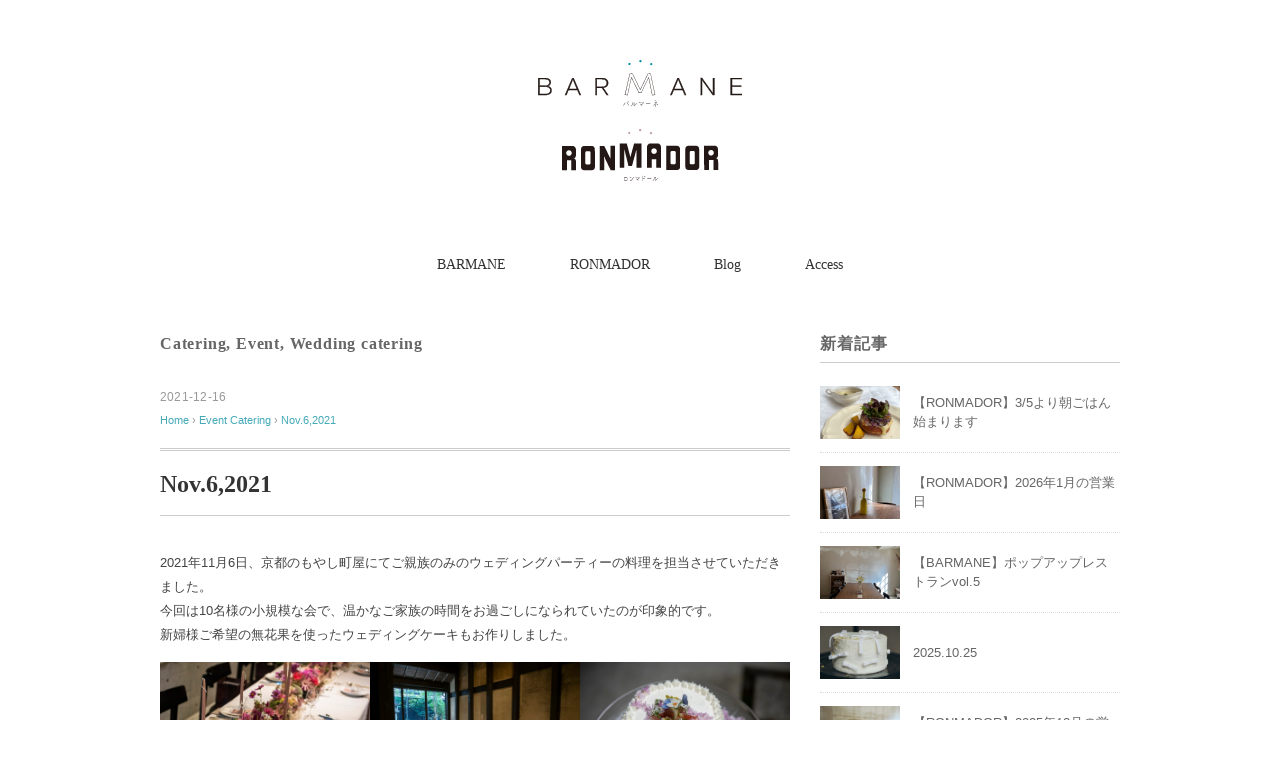

--- FILE ---
content_type: text/html; charset=UTF-8
request_url: https://www.barmane.net/nov-62021/
body_size: 14928
content:
<!DOCTYPE html>
<html lang="ja">
<head>
<meta charset="UTF-8" />
<meta name="viewport" content="width=device-width, initial-scale=1.0">
<link rel="stylesheet" href="https://www.barmane.net/wp-content/themes/floradeux/responsive.css" type="text/css" media="screen, print" />
<link rel="stylesheet" href="https://www.barmane.net/wp-content/themes/floradeux/style.css" type="text/css" media="screen, print" />
<title>Nov.6,2021 &#8211; BARMANE</title>
<meta name='robots' content='max-image-preview:large' />
<link rel='dns-prefetch' href='//ajax.googleapis.com' />
<link rel="alternate" type="application/rss+xml" title="BARMANE &raquo; フィード" href="https://www.barmane.net/feed/" />
<link rel="alternate" type="application/rss+xml" title="BARMANE &raquo; コメントフィード" href="https://www.barmane.net/comments/feed/" />
<link rel="alternate" title="oEmbed (JSON)" type="application/json+oembed" href="https://www.barmane.net/wp-json/oembed/1.0/embed?url=https%3A%2F%2Fwww.barmane.net%2Fnov-62021%2F" />
<link rel="alternate" title="oEmbed (XML)" type="text/xml+oembed" href="https://www.barmane.net/wp-json/oembed/1.0/embed?url=https%3A%2F%2Fwww.barmane.net%2Fnov-62021%2F&#038;format=xml" />
<style id='wp-img-auto-sizes-contain-inline-css' type='text/css'>
img:is([sizes=auto i],[sizes^="auto," i]){contain-intrinsic-size:3000px 1500px}
/*# sourceURL=wp-img-auto-sizes-contain-inline-css */
</style>
<style id='wp-emoji-styles-inline-css' type='text/css'>

	img.wp-smiley, img.emoji {
		display: inline !important;
		border: none !important;
		box-shadow: none !important;
		height: 1em !important;
		width: 1em !important;
		margin: 0 0.07em !important;
		vertical-align: -0.1em !important;
		background: none !important;
		padding: 0 !important;
	}
/*# sourceURL=wp-emoji-styles-inline-css */
</style>
<style id='wp-block-library-inline-css' type='text/css'>
:root{--wp-block-synced-color:#7a00df;--wp-block-synced-color--rgb:122,0,223;--wp-bound-block-color:var(--wp-block-synced-color);--wp-editor-canvas-background:#ddd;--wp-admin-theme-color:#007cba;--wp-admin-theme-color--rgb:0,124,186;--wp-admin-theme-color-darker-10:#006ba1;--wp-admin-theme-color-darker-10--rgb:0,107,160.5;--wp-admin-theme-color-darker-20:#005a87;--wp-admin-theme-color-darker-20--rgb:0,90,135;--wp-admin-border-width-focus:2px}@media (min-resolution:192dpi){:root{--wp-admin-border-width-focus:1.5px}}.wp-element-button{cursor:pointer}:root .has-very-light-gray-background-color{background-color:#eee}:root .has-very-dark-gray-background-color{background-color:#313131}:root .has-very-light-gray-color{color:#eee}:root .has-very-dark-gray-color{color:#313131}:root .has-vivid-green-cyan-to-vivid-cyan-blue-gradient-background{background:linear-gradient(135deg,#00d084,#0693e3)}:root .has-purple-crush-gradient-background{background:linear-gradient(135deg,#34e2e4,#4721fb 50%,#ab1dfe)}:root .has-hazy-dawn-gradient-background{background:linear-gradient(135deg,#faaca8,#dad0ec)}:root .has-subdued-olive-gradient-background{background:linear-gradient(135deg,#fafae1,#67a671)}:root .has-atomic-cream-gradient-background{background:linear-gradient(135deg,#fdd79a,#004a59)}:root .has-nightshade-gradient-background{background:linear-gradient(135deg,#330968,#31cdcf)}:root .has-midnight-gradient-background{background:linear-gradient(135deg,#020381,#2874fc)}:root{--wp--preset--font-size--normal:16px;--wp--preset--font-size--huge:42px}.has-regular-font-size{font-size:1em}.has-larger-font-size{font-size:2.625em}.has-normal-font-size{font-size:var(--wp--preset--font-size--normal)}.has-huge-font-size{font-size:var(--wp--preset--font-size--huge)}.has-text-align-center{text-align:center}.has-text-align-left{text-align:left}.has-text-align-right{text-align:right}.has-fit-text{white-space:nowrap!important}#end-resizable-editor-section{display:none}.aligncenter{clear:both}.items-justified-left{justify-content:flex-start}.items-justified-center{justify-content:center}.items-justified-right{justify-content:flex-end}.items-justified-space-between{justify-content:space-between}.screen-reader-text{border:0;clip-path:inset(50%);height:1px;margin:-1px;overflow:hidden;padding:0;position:absolute;width:1px;word-wrap:normal!important}.screen-reader-text:focus{background-color:#ddd;clip-path:none;color:#444;display:block;font-size:1em;height:auto;left:5px;line-height:normal;padding:15px 23px 14px;text-decoration:none;top:5px;width:auto;z-index:100000}html :where(.has-border-color){border-style:solid}html :where([style*=border-top-color]){border-top-style:solid}html :where([style*=border-right-color]){border-right-style:solid}html :where([style*=border-bottom-color]){border-bottom-style:solid}html :where([style*=border-left-color]){border-left-style:solid}html :where([style*=border-width]){border-style:solid}html :where([style*=border-top-width]){border-top-style:solid}html :where([style*=border-right-width]){border-right-style:solid}html :where([style*=border-bottom-width]){border-bottom-style:solid}html :where([style*=border-left-width]){border-left-style:solid}html :where(img[class*=wp-image-]){height:auto;max-width:100%}:where(figure){margin:0 0 1em}html :where(.is-position-sticky){--wp-admin--admin-bar--position-offset:var(--wp-admin--admin-bar--height,0px)}@media screen and (max-width:600px){html :where(.is-position-sticky){--wp-admin--admin-bar--position-offset:0px}}

/*# sourceURL=wp-block-library-inline-css */
</style><style id='wp-block-archives-inline-css' type='text/css'>
.wp-block-archives{box-sizing:border-box}.wp-block-archives-dropdown label{display:block}
/*# sourceURL=https://www.barmane.net/wp-includes/blocks/archives/style.min.css */
</style>
<style id='wp-block-categories-inline-css' type='text/css'>
.wp-block-categories{box-sizing:border-box}.wp-block-categories.alignleft{margin-right:2em}.wp-block-categories.alignright{margin-left:2em}.wp-block-categories.wp-block-categories-dropdown.aligncenter{text-align:center}.wp-block-categories .wp-block-categories__label{display:block;width:100%}
/*# sourceURL=https://www.barmane.net/wp-includes/blocks/categories/style.min.css */
</style>
<style id='wp-block-heading-inline-css' type='text/css'>
h1:where(.wp-block-heading).has-background,h2:where(.wp-block-heading).has-background,h3:where(.wp-block-heading).has-background,h4:where(.wp-block-heading).has-background,h5:where(.wp-block-heading).has-background,h6:where(.wp-block-heading).has-background{padding:1.25em 2.375em}h1.has-text-align-left[style*=writing-mode]:where([style*=vertical-lr]),h1.has-text-align-right[style*=writing-mode]:where([style*=vertical-rl]),h2.has-text-align-left[style*=writing-mode]:where([style*=vertical-lr]),h2.has-text-align-right[style*=writing-mode]:where([style*=vertical-rl]),h3.has-text-align-left[style*=writing-mode]:where([style*=vertical-lr]),h3.has-text-align-right[style*=writing-mode]:where([style*=vertical-rl]),h4.has-text-align-left[style*=writing-mode]:where([style*=vertical-lr]),h4.has-text-align-right[style*=writing-mode]:where([style*=vertical-rl]),h5.has-text-align-left[style*=writing-mode]:where([style*=vertical-lr]),h5.has-text-align-right[style*=writing-mode]:where([style*=vertical-rl]),h6.has-text-align-left[style*=writing-mode]:where([style*=vertical-lr]),h6.has-text-align-right[style*=writing-mode]:where([style*=vertical-rl]){rotate:180deg}
/*# sourceURL=https://www.barmane.net/wp-includes/blocks/heading/style.min.css */
</style>
<style id='wp-block-image-inline-css' type='text/css'>
.wp-block-image>a,.wp-block-image>figure>a{display:inline-block}.wp-block-image img{box-sizing:border-box;height:auto;max-width:100%;vertical-align:bottom}@media not (prefers-reduced-motion){.wp-block-image img.hide{visibility:hidden}.wp-block-image img.show{animation:show-content-image .4s}}.wp-block-image[style*=border-radius] img,.wp-block-image[style*=border-radius]>a{border-radius:inherit}.wp-block-image.has-custom-border img{box-sizing:border-box}.wp-block-image.aligncenter{text-align:center}.wp-block-image.alignfull>a,.wp-block-image.alignwide>a{width:100%}.wp-block-image.alignfull img,.wp-block-image.alignwide img{height:auto;width:100%}.wp-block-image .aligncenter,.wp-block-image .alignleft,.wp-block-image .alignright,.wp-block-image.aligncenter,.wp-block-image.alignleft,.wp-block-image.alignright{display:table}.wp-block-image .aligncenter>figcaption,.wp-block-image .alignleft>figcaption,.wp-block-image .alignright>figcaption,.wp-block-image.aligncenter>figcaption,.wp-block-image.alignleft>figcaption,.wp-block-image.alignright>figcaption{caption-side:bottom;display:table-caption}.wp-block-image .alignleft{float:left;margin:.5em 1em .5em 0}.wp-block-image .alignright{float:right;margin:.5em 0 .5em 1em}.wp-block-image .aligncenter{margin-left:auto;margin-right:auto}.wp-block-image :where(figcaption){margin-bottom:1em;margin-top:.5em}.wp-block-image.is-style-circle-mask img{border-radius:9999px}@supports ((-webkit-mask-image:none) or (mask-image:none)) or (-webkit-mask-image:none){.wp-block-image.is-style-circle-mask img{border-radius:0;-webkit-mask-image:url('data:image/svg+xml;utf8,<svg viewBox="0 0 100 100" xmlns="http://www.w3.org/2000/svg"><circle cx="50" cy="50" r="50"/></svg>');mask-image:url('data:image/svg+xml;utf8,<svg viewBox="0 0 100 100" xmlns="http://www.w3.org/2000/svg"><circle cx="50" cy="50" r="50"/></svg>');mask-mode:alpha;-webkit-mask-position:center;mask-position:center;-webkit-mask-repeat:no-repeat;mask-repeat:no-repeat;-webkit-mask-size:contain;mask-size:contain}}:root :where(.wp-block-image.is-style-rounded img,.wp-block-image .is-style-rounded img){border-radius:9999px}.wp-block-image figure{margin:0}.wp-lightbox-container{display:flex;flex-direction:column;position:relative}.wp-lightbox-container img{cursor:zoom-in}.wp-lightbox-container img:hover+button{opacity:1}.wp-lightbox-container button{align-items:center;backdrop-filter:blur(16px) saturate(180%);background-color:#5a5a5a40;border:none;border-radius:4px;cursor:zoom-in;display:flex;height:20px;justify-content:center;opacity:0;padding:0;position:absolute;right:16px;text-align:center;top:16px;width:20px;z-index:100}@media not (prefers-reduced-motion){.wp-lightbox-container button{transition:opacity .2s ease}}.wp-lightbox-container button:focus-visible{outline:3px auto #5a5a5a40;outline:3px auto -webkit-focus-ring-color;outline-offset:3px}.wp-lightbox-container button:hover{cursor:pointer;opacity:1}.wp-lightbox-container button:focus{opacity:1}.wp-lightbox-container button:focus,.wp-lightbox-container button:hover,.wp-lightbox-container button:not(:hover):not(:active):not(.has-background){background-color:#5a5a5a40;border:none}.wp-lightbox-overlay{box-sizing:border-box;cursor:zoom-out;height:100vh;left:0;overflow:hidden;position:fixed;top:0;visibility:hidden;width:100%;z-index:100000}.wp-lightbox-overlay .close-button{align-items:center;cursor:pointer;display:flex;justify-content:center;min-height:40px;min-width:40px;padding:0;position:absolute;right:calc(env(safe-area-inset-right) + 16px);top:calc(env(safe-area-inset-top) + 16px);z-index:5000000}.wp-lightbox-overlay .close-button:focus,.wp-lightbox-overlay .close-button:hover,.wp-lightbox-overlay .close-button:not(:hover):not(:active):not(.has-background){background:none;border:none}.wp-lightbox-overlay .lightbox-image-container{height:var(--wp--lightbox-container-height);left:50%;overflow:hidden;position:absolute;top:50%;transform:translate(-50%,-50%);transform-origin:top left;width:var(--wp--lightbox-container-width);z-index:9999999999}.wp-lightbox-overlay .wp-block-image{align-items:center;box-sizing:border-box;display:flex;height:100%;justify-content:center;margin:0;position:relative;transform-origin:0 0;width:100%;z-index:3000000}.wp-lightbox-overlay .wp-block-image img{height:var(--wp--lightbox-image-height);min-height:var(--wp--lightbox-image-height);min-width:var(--wp--lightbox-image-width);width:var(--wp--lightbox-image-width)}.wp-lightbox-overlay .wp-block-image figcaption{display:none}.wp-lightbox-overlay button{background:none;border:none}.wp-lightbox-overlay .scrim{background-color:#fff;height:100%;opacity:.9;position:absolute;width:100%;z-index:2000000}.wp-lightbox-overlay.active{visibility:visible}@media not (prefers-reduced-motion){.wp-lightbox-overlay.active{animation:turn-on-visibility .25s both}.wp-lightbox-overlay.active img{animation:turn-on-visibility .35s both}.wp-lightbox-overlay.show-closing-animation:not(.active){animation:turn-off-visibility .35s both}.wp-lightbox-overlay.show-closing-animation:not(.active) img{animation:turn-off-visibility .25s both}.wp-lightbox-overlay.zoom.active{animation:none;opacity:1;visibility:visible}.wp-lightbox-overlay.zoom.active .lightbox-image-container{animation:lightbox-zoom-in .4s}.wp-lightbox-overlay.zoom.active .lightbox-image-container img{animation:none}.wp-lightbox-overlay.zoom.active .scrim{animation:turn-on-visibility .4s forwards}.wp-lightbox-overlay.zoom.show-closing-animation:not(.active){animation:none}.wp-lightbox-overlay.zoom.show-closing-animation:not(.active) .lightbox-image-container{animation:lightbox-zoom-out .4s}.wp-lightbox-overlay.zoom.show-closing-animation:not(.active) .lightbox-image-container img{animation:none}.wp-lightbox-overlay.zoom.show-closing-animation:not(.active) .scrim{animation:turn-off-visibility .4s forwards}}@keyframes show-content-image{0%{visibility:hidden}99%{visibility:hidden}to{visibility:visible}}@keyframes turn-on-visibility{0%{opacity:0}to{opacity:1}}@keyframes turn-off-visibility{0%{opacity:1;visibility:visible}99%{opacity:0;visibility:visible}to{opacity:0;visibility:hidden}}@keyframes lightbox-zoom-in{0%{transform:translate(calc((-100vw + var(--wp--lightbox-scrollbar-width))/2 + var(--wp--lightbox-initial-left-position)),calc(-50vh + var(--wp--lightbox-initial-top-position))) scale(var(--wp--lightbox-scale))}to{transform:translate(-50%,-50%) scale(1)}}@keyframes lightbox-zoom-out{0%{transform:translate(-50%,-50%) scale(1);visibility:visible}99%{visibility:visible}to{transform:translate(calc((-100vw + var(--wp--lightbox-scrollbar-width))/2 + var(--wp--lightbox-initial-left-position)),calc(-50vh + var(--wp--lightbox-initial-top-position))) scale(var(--wp--lightbox-scale));visibility:hidden}}
/*# sourceURL=https://www.barmane.net/wp-includes/blocks/image/style.min.css */
</style>
<style id='wp-block-columns-inline-css' type='text/css'>
.wp-block-columns{box-sizing:border-box;display:flex;flex-wrap:wrap!important}@media (min-width:782px){.wp-block-columns{flex-wrap:nowrap!important}}.wp-block-columns{align-items:normal!important}.wp-block-columns.are-vertically-aligned-top{align-items:flex-start}.wp-block-columns.are-vertically-aligned-center{align-items:center}.wp-block-columns.are-vertically-aligned-bottom{align-items:flex-end}@media (max-width:781px){.wp-block-columns:not(.is-not-stacked-on-mobile)>.wp-block-column{flex-basis:100%!important}}@media (min-width:782px){.wp-block-columns:not(.is-not-stacked-on-mobile)>.wp-block-column{flex-basis:0;flex-grow:1}.wp-block-columns:not(.is-not-stacked-on-mobile)>.wp-block-column[style*=flex-basis]{flex-grow:0}}.wp-block-columns.is-not-stacked-on-mobile{flex-wrap:nowrap!important}.wp-block-columns.is-not-stacked-on-mobile>.wp-block-column{flex-basis:0;flex-grow:1}.wp-block-columns.is-not-stacked-on-mobile>.wp-block-column[style*=flex-basis]{flex-grow:0}:where(.wp-block-columns){margin-bottom:1.75em}:where(.wp-block-columns.has-background){padding:1.25em 2.375em}.wp-block-column{flex-grow:1;min-width:0;overflow-wrap:break-word;word-break:break-word}.wp-block-column.is-vertically-aligned-top{align-self:flex-start}.wp-block-column.is-vertically-aligned-center{align-self:center}.wp-block-column.is-vertically-aligned-bottom{align-self:flex-end}.wp-block-column.is-vertically-aligned-stretch{align-self:stretch}.wp-block-column.is-vertically-aligned-bottom,.wp-block-column.is-vertically-aligned-center,.wp-block-column.is-vertically-aligned-top{width:100%}
/*# sourceURL=https://www.barmane.net/wp-includes/blocks/columns/style.min.css */
</style>
<style id='wp-block-group-inline-css' type='text/css'>
.wp-block-group{box-sizing:border-box}:where(.wp-block-group.wp-block-group-is-layout-constrained){position:relative}
/*# sourceURL=https://www.barmane.net/wp-includes/blocks/group/style.min.css */
</style>
<style id='wp-block-paragraph-inline-css' type='text/css'>
.is-small-text{font-size:.875em}.is-regular-text{font-size:1em}.is-large-text{font-size:2.25em}.is-larger-text{font-size:3em}.has-drop-cap:not(:focus):first-letter{float:left;font-size:8.4em;font-style:normal;font-weight:100;line-height:.68;margin:.05em .1em 0 0;text-transform:uppercase}body.rtl .has-drop-cap:not(:focus):first-letter{float:none;margin-left:.1em}p.has-drop-cap.has-background{overflow:hidden}:root :where(p.has-background){padding:1.25em 2.375em}:where(p.has-text-color:not(.has-link-color)) a{color:inherit}p.has-text-align-left[style*="writing-mode:vertical-lr"],p.has-text-align-right[style*="writing-mode:vertical-rl"]{rotate:180deg}
/*# sourceURL=https://www.barmane.net/wp-includes/blocks/paragraph/style.min.css */
</style>
<style id='global-styles-inline-css' type='text/css'>
:root{--wp--preset--aspect-ratio--square: 1;--wp--preset--aspect-ratio--4-3: 4/3;--wp--preset--aspect-ratio--3-4: 3/4;--wp--preset--aspect-ratio--3-2: 3/2;--wp--preset--aspect-ratio--2-3: 2/3;--wp--preset--aspect-ratio--16-9: 16/9;--wp--preset--aspect-ratio--9-16: 9/16;--wp--preset--color--black: #000000;--wp--preset--color--cyan-bluish-gray: #abb8c3;--wp--preset--color--white: #ffffff;--wp--preset--color--pale-pink: #f78da7;--wp--preset--color--vivid-red: #cf2e2e;--wp--preset--color--luminous-vivid-orange: #ff6900;--wp--preset--color--luminous-vivid-amber: #fcb900;--wp--preset--color--light-green-cyan: #7bdcb5;--wp--preset--color--vivid-green-cyan: #00d084;--wp--preset--color--pale-cyan-blue: #8ed1fc;--wp--preset--color--vivid-cyan-blue: #0693e3;--wp--preset--color--vivid-purple: #9b51e0;--wp--preset--gradient--vivid-cyan-blue-to-vivid-purple: linear-gradient(135deg,rgb(6,147,227) 0%,rgb(155,81,224) 100%);--wp--preset--gradient--light-green-cyan-to-vivid-green-cyan: linear-gradient(135deg,rgb(122,220,180) 0%,rgb(0,208,130) 100%);--wp--preset--gradient--luminous-vivid-amber-to-luminous-vivid-orange: linear-gradient(135deg,rgb(252,185,0) 0%,rgb(255,105,0) 100%);--wp--preset--gradient--luminous-vivid-orange-to-vivid-red: linear-gradient(135deg,rgb(255,105,0) 0%,rgb(207,46,46) 100%);--wp--preset--gradient--very-light-gray-to-cyan-bluish-gray: linear-gradient(135deg,rgb(238,238,238) 0%,rgb(169,184,195) 100%);--wp--preset--gradient--cool-to-warm-spectrum: linear-gradient(135deg,rgb(74,234,220) 0%,rgb(151,120,209) 20%,rgb(207,42,186) 40%,rgb(238,44,130) 60%,rgb(251,105,98) 80%,rgb(254,248,76) 100%);--wp--preset--gradient--blush-light-purple: linear-gradient(135deg,rgb(255,206,236) 0%,rgb(152,150,240) 100%);--wp--preset--gradient--blush-bordeaux: linear-gradient(135deg,rgb(254,205,165) 0%,rgb(254,45,45) 50%,rgb(107,0,62) 100%);--wp--preset--gradient--luminous-dusk: linear-gradient(135deg,rgb(255,203,112) 0%,rgb(199,81,192) 50%,rgb(65,88,208) 100%);--wp--preset--gradient--pale-ocean: linear-gradient(135deg,rgb(255,245,203) 0%,rgb(182,227,212) 50%,rgb(51,167,181) 100%);--wp--preset--gradient--electric-grass: linear-gradient(135deg,rgb(202,248,128) 0%,rgb(113,206,126) 100%);--wp--preset--gradient--midnight: linear-gradient(135deg,rgb(2,3,129) 0%,rgb(40,116,252) 100%);--wp--preset--font-size--small: 13px;--wp--preset--font-size--medium: 20px;--wp--preset--font-size--large: 36px;--wp--preset--font-size--x-large: 42px;--wp--preset--spacing--20: 0.44rem;--wp--preset--spacing--30: 0.67rem;--wp--preset--spacing--40: 1rem;--wp--preset--spacing--50: 1.5rem;--wp--preset--spacing--60: 2.25rem;--wp--preset--spacing--70: 3.38rem;--wp--preset--spacing--80: 5.06rem;--wp--preset--shadow--natural: 6px 6px 9px rgba(0, 0, 0, 0.2);--wp--preset--shadow--deep: 12px 12px 50px rgba(0, 0, 0, 0.4);--wp--preset--shadow--sharp: 6px 6px 0px rgba(0, 0, 0, 0.2);--wp--preset--shadow--outlined: 6px 6px 0px -3px rgb(255, 255, 255), 6px 6px rgb(0, 0, 0);--wp--preset--shadow--crisp: 6px 6px 0px rgb(0, 0, 0);}:where(.is-layout-flex){gap: 0.5em;}:where(.is-layout-grid){gap: 0.5em;}body .is-layout-flex{display: flex;}.is-layout-flex{flex-wrap: wrap;align-items: center;}.is-layout-flex > :is(*, div){margin: 0;}body .is-layout-grid{display: grid;}.is-layout-grid > :is(*, div){margin: 0;}:where(.wp-block-columns.is-layout-flex){gap: 2em;}:where(.wp-block-columns.is-layout-grid){gap: 2em;}:where(.wp-block-post-template.is-layout-flex){gap: 1.25em;}:where(.wp-block-post-template.is-layout-grid){gap: 1.25em;}.has-black-color{color: var(--wp--preset--color--black) !important;}.has-cyan-bluish-gray-color{color: var(--wp--preset--color--cyan-bluish-gray) !important;}.has-white-color{color: var(--wp--preset--color--white) !important;}.has-pale-pink-color{color: var(--wp--preset--color--pale-pink) !important;}.has-vivid-red-color{color: var(--wp--preset--color--vivid-red) !important;}.has-luminous-vivid-orange-color{color: var(--wp--preset--color--luminous-vivid-orange) !important;}.has-luminous-vivid-amber-color{color: var(--wp--preset--color--luminous-vivid-amber) !important;}.has-light-green-cyan-color{color: var(--wp--preset--color--light-green-cyan) !important;}.has-vivid-green-cyan-color{color: var(--wp--preset--color--vivid-green-cyan) !important;}.has-pale-cyan-blue-color{color: var(--wp--preset--color--pale-cyan-blue) !important;}.has-vivid-cyan-blue-color{color: var(--wp--preset--color--vivid-cyan-blue) !important;}.has-vivid-purple-color{color: var(--wp--preset--color--vivid-purple) !important;}.has-black-background-color{background-color: var(--wp--preset--color--black) !important;}.has-cyan-bluish-gray-background-color{background-color: var(--wp--preset--color--cyan-bluish-gray) !important;}.has-white-background-color{background-color: var(--wp--preset--color--white) !important;}.has-pale-pink-background-color{background-color: var(--wp--preset--color--pale-pink) !important;}.has-vivid-red-background-color{background-color: var(--wp--preset--color--vivid-red) !important;}.has-luminous-vivid-orange-background-color{background-color: var(--wp--preset--color--luminous-vivid-orange) !important;}.has-luminous-vivid-amber-background-color{background-color: var(--wp--preset--color--luminous-vivid-amber) !important;}.has-light-green-cyan-background-color{background-color: var(--wp--preset--color--light-green-cyan) !important;}.has-vivid-green-cyan-background-color{background-color: var(--wp--preset--color--vivid-green-cyan) !important;}.has-pale-cyan-blue-background-color{background-color: var(--wp--preset--color--pale-cyan-blue) !important;}.has-vivid-cyan-blue-background-color{background-color: var(--wp--preset--color--vivid-cyan-blue) !important;}.has-vivid-purple-background-color{background-color: var(--wp--preset--color--vivid-purple) !important;}.has-black-border-color{border-color: var(--wp--preset--color--black) !important;}.has-cyan-bluish-gray-border-color{border-color: var(--wp--preset--color--cyan-bluish-gray) !important;}.has-white-border-color{border-color: var(--wp--preset--color--white) !important;}.has-pale-pink-border-color{border-color: var(--wp--preset--color--pale-pink) !important;}.has-vivid-red-border-color{border-color: var(--wp--preset--color--vivid-red) !important;}.has-luminous-vivid-orange-border-color{border-color: var(--wp--preset--color--luminous-vivid-orange) !important;}.has-luminous-vivid-amber-border-color{border-color: var(--wp--preset--color--luminous-vivid-amber) !important;}.has-light-green-cyan-border-color{border-color: var(--wp--preset--color--light-green-cyan) !important;}.has-vivid-green-cyan-border-color{border-color: var(--wp--preset--color--vivid-green-cyan) !important;}.has-pale-cyan-blue-border-color{border-color: var(--wp--preset--color--pale-cyan-blue) !important;}.has-vivid-cyan-blue-border-color{border-color: var(--wp--preset--color--vivid-cyan-blue) !important;}.has-vivid-purple-border-color{border-color: var(--wp--preset--color--vivid-purple) !important;}.has-vivid-cyan-blue-to-vivid-purple-gradient-background{background: var(--wp--preset--gradient--vivid-cyan-blue-to-vivid-purple) !important;}.has-light-green-cyan-to-vivid-green-cyan-gradient-background{background: var(--wp--preset--gradient--light-green-cyan-to-vivid-green-cyan) !important;}.has-luminous-vivid-amber-to-luminous-vivid-orange-gradient-background{background: var(--wp--preset--gradient--luminous-vivid-amber-to-luminous-vivid-orange) !important;}.has-luminous-vivid-orange-to-vivid-red-gradient-background{background: var(--wp--preset--gradient--luminous-vivid-orange-to-vivid-red) !important;}.has-very-light-gray-to-cyan-bluish-gray-gradient-background{background: var(--wp--preset--gradient--very-light-gray-to-cyan-bluish-gray) !important;}.has-cool-to-warm-spectrum-gradient-background{background: var(--wp--preset--gradient--cool-to-warm-spectrum) !important;}.has-blush-light-purple-gradient-background{background: var(--wp--preset--gradient--blush-light-purple) !important;}.has-blush-bordeaux-gradient-background{background: var(--wp--preset--gradient--blush-bordeaux) !important;}.has-luminous-dusk-gradient-background{background: var(--wp--preset--gradient--luminous-dusk) !important;}.has-pale-ocean-gradient-background{background: var(--wp--preset--gradient--pale-ocean) !important;}.has-electric-grass-gradient-background{background: var(--wp--preset--gradient--electric-grass) !important;}.has-midnight-gradient-background{background: var(--wp--preset--gradient--midnight) !important;}.has-small-font-size{font-size: var(--wp--preset--font-size--small) !important;}.has-medium-font-size{font-size: var(--wp--preset--font-size--medium) !important;}.has-large-font-size{font-size: var(--wp--preset--font-size--large) !important;}.has-x-large-font-size{font-size: var(--wp--preset--font-size--x-large) !important;}
:where(.wp-block-columns.is-layout-flex){gap: 2em;}:where(.wp-block-columns.is-layout-grid){gap: 2em;}
/*# sourceURL=global-styles-inline-css */
</style>
<style id='core-block-supports-inline-css' type='text/css'>
.wp-container-core-columns-is-layout-9d6595d7{flex-wrap:nowrap;}
/*# sourceURL=core-block-supports-inline-css */
</style>

<style id='classic-theme-styles-inline-css' type='text/css'>
/*! This file is auto-generated */
.wp-block-button__link{color:#fff;background-color:#32373c;border-radius:9999px;box-shadow:none;text-decoration:none;padding:calc(.667em + 2px) calc(1.333em + 2px);font-size:1.125em}.wp-block-file__button{background:#32373c;color:#fff;text-decoration:none}
/*# sourceURL=/wp-includes/css/classic-themes.min.css */
</style>
<link rel='stylesheet' id='simple-social-icons-font-css' href='https://www.barmane.net/wp-content/plugins/simple-social-icons/css/style.css?ver=4.0.0' type='text/css' media='all' />
<!--n2css--><!--n2js--><script type="text/javascript" src="//ajax.googleapis.com/ajax/libs/jquery/1.7.1/jquery.min.js?ver=1.7.1" id="jquery-js"></script>
<link rel="https://api.w.org/" href="https://www.barmane.net/wp-json/" /><link rel="alternate" title="JSON" type="application/json" href="https://www.barmane.net/wp-json/wp/v2/posts/2219" /><link rel="EditURI" type="application/rsd+xml" title="RSD" href="https://www.barmane.net/xmlrpc.php?rsd" />
<meta name="generator" content="WordPress 6.9" />
<link rel="canonical" href="https://www.barmane.net/nov-62021/" />
<link rel='shortlink' href='https://www.barmane.net/?p=2219' />
<link rel="icon" href="https://www.barmane.net/wp-content/uploads/2021/09/cropped-62a839d444bcd2cefc869513fa86a91a-32x32.png" sizes="32x32" />
<link rel="icon" href="https://www.barmane.net/wp-content/uploads/2021/09/cropped-62a839d444bcd2cefc869513fa86a91a-192x192.png" sizes="192x192" />
<link rel="apple-touch-icon" href="https://www.barmane.net/wp-content/uploads/2021/09/cropped-62a839d444bcd2cefc869513fa86a91a-180x180.png" />
<meta name="msapplication-TileImage" content="https://www.barmane.net/wp-content/uploads/2021/09/cropped-62a839d444bcd2cefc869513fa86a91a-270x270.png" />
<script src="https://www.barmane.net/wp-content/themes/floradeux/jquery/jquery.cycle2.js" type="text/javascript"></script>
</head>

<body class="wp-singular post-template-default single single-post postid-2219 single-format-standard wp-embed-responsive wp-theme-floradeux">

<!-- ヘッダー -->
<header id="header">

<!-- ヘッダー中身 -->    
<div class="header-inner">

<!-- ロゴ -->
<!-- トップページ以外 -->
<div class="logo">
<a href="https://www.barmane.net/" title="BARMANE"><img src="https://www.barmane.net/wp-content/uploads/2025/03/20bd789ed9708561d3d982b22a1d54e0.svg" alt="BARMANE" /></a>
</div>
<!-- / ロゴ -->

</div>    
<!-- / ヘッダー中身 -->    

</header>
<!-- / ヘッダー -->  
<div class="clear"></div>

<!-- トップナビゲーション -->
<nav id="nav" class="main-navigation" role="navigation">
<div class="menu-menu-1-container"><ul id="menu-menu-1" class="nav-menu"><li id="menu-item-5286" class="menu-item menu-item-type-post_type menu-item-object-page menu-item-has-children menu-item-5286"><a href="https://www.barmane.net/?page_id=3137">BARMANE</a>
<ul class="sub-menu">
	<li id="menu-item-5445" class="menu-item menu-item-type-post_type menu-item-object-page menu-item-5445"><a href="https://www.barmane.net/about/">About</a></li>
	<li id="menu-item-5290" class="menu-item menu-item-type-post_type menu-item-object-page menu-item-5290"><a href="https://www.barmane.net/menu/">Menu</a></li>
	<li id="menu-item-5287" class="menu-item menu-item-type-post_type menu-item-object-page menu-item-5287"><a href="https://www.barmane.net/about-2/catering-2/">Catering</a></li>
	<li id="menu-item-5292" class="menu-item menu-item-type-post_type menu-item-object-page menu-item-5292"><a href="https://www.barmane.net/catering/">Wedding party catering</a></li>
	<li id="menu-item-5288" class="menu-item menu-item-type-post_type menu-item-object-page menu-item-5288"><a href="https://www.barmane.net/about-2/obento/">Lunch box</a></li>
	<li id="menu-item-5291" class="menu-item menu-item-type-post_type menu-item-object-page menu-item-5291"><a href="https://www.barmane.net/reservation/">Reservation for the private dinner</a></li>
</ul>
</li>
<li id="menu-item-5294" class="menu-item menu-item-type-post_type menu-item-object-page menu-item-has-children menu-item-5294"><a href="https://www.barmane.net/?page_id=4026">RONMADOR</a>
<ul class="sub-menu">
	<li id="menu-item-5449" class="menu-item menu-item-type-post_type menu-item-object-page menu-item-5449"><a href="https://www.barmane.net/about-ronmador/">About</a></li>
	<li id="menu-item-5285" class="menu-item menu-item-type-post_type menu-item-object-page menu-item-5285"><a href="https://www.barmane.net/ronmador-menu/">Menu</a></li>
	<li id="menu-item-5295" class="menu-item menu-item-type-post_type menu-item-object-page menu-item-5295"><a href="https://www.barmane.net/ronmador-kyoto-doughnuts/reservation/">Reservation</a></li>
</ul>
</li>
<li id="menu-item-5334" class="menu-item menu-item-type-taxonomy menu-item-object-category menu-item-has-children menu-item-5334"><a href="https://www.barmane.net/category/blog/">Blog</a>
<ul class="sub-menu">
	<li id="menu-item-5335" class="menu-item menu-item-type-taxonomy menu-item-object-category menu-item-5335"><a href="https://www.barmane.net/category/news/">News</a></li>
	<li id="menu-item-5336" class="menu-item menu-item-type-taxonomy menu-item-object-category current-post-ancestor current-menu-parent current-post-parent menu-item-5336"><a href="https://www.barmane.net/category/event/">Event</a></li>
</ul>
</li>
<li id="menu-item-5293" class="menu-item menu-item-type-post_type menu-item-object-page menu-item-5293"><a href="https://www.barmane.net/access/">Access</a></li>
</ul></div></nav>

<!-- / トップナビゲーション -->
<div class="clear"></div>  
<!-- 全体warapper -->
<div class="wrapper">

<!-- メインwrap -->
<div id="main">

<!-- コンテンツブロック -->
<div class="row">

<!-- 本文エリア -->
<div class="twothird">

<!-- ページタイトル -->
<div class="pagetitle"><a href="https://www.barmane.net/category/event/catering/" rel="category tag">Catering</a>, <a href="https://www.barmane.net/category/event/" rel="category tag">Event</a>, <a href="https://www.barmane.net/category/event/wedding/" rel="category tag">Wedding catering</a></div>
<!-- / ページタイトル -->

<!-- ポスト -->
<article id="post-2219" class="post-2219 post type-post status-publish format-standard has-post-thumbnail hentry category-catering category-event category-wedding">

<!-- 投稿ループ -->



<div class="pagedate">2021-12-16</div>

<!-- パンくずリスト -->
<div class="breadcrumb">
<div itemscope itemtype="//schema.org/BreadcrumbList">
<ol>
<li itemscope itemprop="itemListElement" itemtype="//schema.org/ListItem">
<a itemprop="item" href="https://www.barmane.net/">
<span itemprop="name">Home</span></a>
<meta itemprop="position" content="1" />
</li>
›
<li itemscope itemprop="itemListElement" itemtype="//schema.org/ListItem">
<a itemprop="item" href="https://www.barmane.net/category/event/">
<span itemprop="name">Event</span></a>
<meta itemprop="position" content="2" />
</li>
<li itemscope itemprop="itemListElement" itemtype="//schema.org/ListItem">
<a itemprop="item" href="https://www.barmane.net/category/event/catering/">
<span itemprop="name">Catering</span></a>
<meta itemprop="position" content="3" />
</li>
›
<li itemscope itemprop="itemListElement" itemtype="//schema.org/ListItem">
<span itemprop="name"><a itemprop="item" href="https://www.barmane.net/nov-62021/">Nov.6,2021</a></span>
<meta itemprop="position" content="4" />
</li>
</ol>
</div>
</div>
<!-- / パンくずリスト -->

<h1 class="blog-title">Nov.6,2021</h1>

<div class="single-contents">

<p class="has-small-font-size">2021年11月6日、京都のもやし町屋にてご親族のみのウェディングパーティーの料理を担当させていただきました。<br>今回は10名様の小規模な会で、温かなご家族の時間をお過ごしになられていたのが印象的です。<br>新婦様ご希望の無花果を使ったウェディングケーキもお作りしました。</p>



<div class="wp-block-columns is-layout-flex wp-container-core-columns-is-layout-9d6595d7 wp-block-columns-is-layout-flex">
<div class="wp-block-column is-layout-flow wp-block-column-is-layout-flow">
<figure class="wp-block-image size-large"><img fetchpriority="high" decoding="async" width="930" height="619" src="https://www.barmane.net/wp-content/uploads/2021/12/66171376.0a0a4c0ccafd7383cb1294c65231195b.21122713-930x619.jpg" alt="" class="wp-image-2393" srcset="https://www.barmane.net/wp-content/uploads/2021/12/66171376.0a0a4c0ccafd7383cb1294c65231195b.21122713-930x619.jpg 930w, https://www.barmane.net/wp-content/uploads/2021/12/66171376.0a0a4c0ccafd7383cb1294c65231195b.21122713-630x419.jpg 630w, https://www.barmane.net/wp-content/uploads/2021/12/66171376.0a0a4c0ccafd7383cb1294c65231195b.21122713-420x280.jpg 420w, https://www.barmane.net/wp-content/uploads/2021/12/66171376.0a0a4c0ccafd7383cb1294c65231195b.21122713-768x511.jpg 768w, https://www.barmane.net/wp-content/uploads/2021/12/66171376.0a0a4c0ccafd7383cb1294c65231195b.21122713-1536x1023.jpg 1536w, https://www.barmane.net/wp-content/uploads/2021/12/66171376.0a0a4c0ccafd7383cb1294c65231195b.21122713-1502x1000.jpg 1502w, https://www.barmane.net/wp-content/uploads/2021/12/66171376.0a0a4c0ccafd7383cb1294c65231195b.21122713.jpg 1568w" sizes="(max-width: 930px) 100vw, 930px" /></figure>
</div>



<div class="wp-block-column is-layout-flow wp-block-column-is-layout-flow">
<figure class="wp-block-image size-large"><img decoding="async" width="930" height="619" src="https://www.barmane.net/wp-content/uploads/2021/12/66171376.e3ed28dcd39615ef1c93e47530b3b6d4.21122713-930x619.jpg" alt="" class="wp-image-2396" srcset="https://www.barmane.net/wp-content/uploads/2021/12/66171376.e3ed28dcd39615ef1c93e47530b3b6d4.21122713-930x619.jpg 930w, https://www.barmane.net/wp-content/uploads/2021/12/66171376.e3ed28dcd39615ef1c93e47530b3b6d4.21122713-630x419.jpg 630w, https://www.barmane.net/wp-content/uploads/2021/12/66171376.e3ed28dcd39615ef1c93e47530b3b6d4.21122713-420x280.jpg 420w, https://www.barmane.net/wp-content/uploads/2021/12/66171376.e3ed28dcd39615ef1c93e47530b3b6d4.21122713-768x511.jpg 768w, https://www.barmane.net/wp-content/uploads/2021/12/66171376.e3ed28dcd39615ef1c93e47530b3b6d4.21122713-1536x1023.jpg 1536w, https://www.barmane.net/wp-content/uploads/2021/12/66171376.e3ed28dcd39615ef1c93e47530b3b6d4.21122713-1502x1000.jpg 1502w, https://www.barmane.net/wp-content/uploads/2021/12/66171376.e3ed28dcd39615ef1c93e47530b3b6d4.21122713.jpg 1568w" sizes="(max-width: 930px) 100vw, 930px" /></figure>
</div>



<div class="wp-block-column is-layout-flow wp-block-column-is-layout-flow">
<figure class="wp-block-image size-large"><img decoding="async" width="930" height="619" src="https://www.barmane.net/wp-content/uploads/2021/12/66171376.9afa0f2b1b2739bc0a00490b8888e470.21122713-930x619.jpg" alt="" class="wp-image-2399" srcset="https://www.barmane.net/wp-content/uploads/2021/12/66171376.9afa0f2b1b2739bc0a00490b8888e470.21122713-930x619.jpg 930w, https://www.barmane.net/wp-content/uploads/2021/12/66171376.9afa0f2b1b2739bc0a00490b8888e470.21122713-630x419.jpg 630w, https://www.barmane.net/wp-content/uploads/2021/12/66171376.9afa0f2b1b2739bc0a00490b8888e470.21122713-420x280.jpg 420w, https://www.barmane.net/wp-content/uploads/2021/12/66171376.9afa0f2b1b2739bc0a00490b8888e470.21122713-768x511.jpg 768w, https://www.barmane.net/wp-content/uploads/2021/12/66171376.9afa0f2b1b2739bc0a00490b8888e470.21122713-1536x1023.jpg 1536w, https://www.barmane.net/wp-content/uploads/2021/12/66171376.9afa0f2b1b2739bc0a00490b8888e470.21122713-1502x1000.jpg 1502w, https://www.barmane.net/wp-content/uploads/2021/12/66171376.9afa0f2b1b2739bc0a00490b8888e470.21122713.jpg 1568w" sizes="(max-width: 930px) 100vw, 930px" /></figure>
</div>
</div>



<div class="wp-block-columns is-layout-flex wp-container-core-columns-is-layout-9d6595d7 wp-block-columns-is-layout-flex">
<div class="wp-block-column is-layout-flow wp-block-column-is-layout-flow">
<figure class="wp-block-image size-large"><img loading="lazy" decoding="async" width="930" height="619" src="https://www.barmane.net/wp-content/uploads/2021/12/66171376.7d07e0b9266d4ac9168d092db77877b3.21122713-930x619.jpg" alt="" class="wp-image-2408" srcset="https://www.barmane.net/wp-content/uploads/2021/12/66171376.7d07e0b9266d4ac9168d092db77877b3.21122713-930x619.jpg 930w, https://www.barmane.net/wp-content/uploads/2021/12/66171376.7d07e0b9266d4ac9168d092db77877b3.21122713-630x419.jpg 630w, https://www.barmane.net/wp-content/uploads/2021/12/66171376.7d07e0b9266d4ac9168d092db77877b3.21122713-420x280.jpg 420w, https://www.barmane.net/wp-content/uploads/2021/12/66171376.7d07e0b9266d4ac9168d092db77877b3.21122713-768x511.jpg 768w, https://www.barmane.net/wp-content/uploads/2021/12/66171376.7d07e0b9266d4ac9168d092db77877b3.21122713-1536x1023.jpg 1536w, https://www.barmane.net/wp-content/uploads/2021/12/66171376.7d07e0b9266d4ac9168d092db77877b3.21122713-1502x1000.jpg 1502w, https://www.barmane.net/wp-content/uploads/2021/12/66171376.7d07e0b9266d4ac9168d092db77877b3.21122713.jpg 1568w" sizes="auto, (max-width: 930px) 100vw, 930px" /></figure>
</div>



<div class="wp-block-column is-layout-flow wp-block-column-is-layout-flow">
<figure class="wp-block-image size-large"><img loading="lazy" decoding="async" width="930" height="619" src="https://www.barmane.net/wp-content/uploads/2021/12/66171376.8ecc7dae9205b41ecf54f4b571ded9fc.21122713-2-930x619.png" alt="" class="wp-image-2412" srcset="https://www.barmane.net/wp-content/uploads/2021/12/66171376.8ecc7dae9205b41ecf54f4b571ded9fc.21122713-2-930x619.png 930w, https://www.barmane.net/wp-content/uploads/2021/12/66171376.8ecc7dae9205b41ecf54f4b571ded9fc.21122713-2-630x419.png 630w, https://www.barmane.net/wp-content/uploads/2021/12/66171376.8ecc7dae9205b41ecf54f4b571ded9fc.21122713-2-420x280.png 420w, https://www.barmane.net/wp-content/uploads/2021/12/66171376.8ecc7dae9205b41ecf54f4b571ded9fc.21122713-2-768x511.png 768w, https://www.barmane.net/wp-content/uploads/2021/12/66171376.8ecc7dae9205b41ecf54f4b571ded9fc.21122713-2-1536x1023.png 1536w, https://www.barmane.net/wp-content/uploads/2021/12/66171376.8ecc7dae9205b41ecf54f4b571ded9fc.21122713-2-1502x1000.png 1502w, https://www.barmane.net/wp-content/uploads/2021/12/66171376.8ecc7dae9205b41ecf54f4b571ded9fc.21122713-2.png 1568w" sizes="auto, (max-width: 930px) 100vw, 930px" /></figure>
</div>



<div class="wp-block-column is-layout-flow wp-block-column-is-layout-flow">
<figure class="wp-block-image size-large"><img loading="lazy" decoding="async" width="930" height="619" src="https://www.barmane.net/wp-content/uploads/2021/12/66171376.eedd16fcc4a5fa88eb54496b34a587e6.21122713-1-930x619.png" alt="" class="wp-image-2414" srcset="https://www.barmane.net/wp-content/uploads/2021/12/66171376.eedd16fcc4a5fa88eb54496b34a587e6.21122713-1-930x619.png 930w, https://www.barmane.net/wp-content/uploads/2021/12/66171376.eedd16fcc4a5fa88eb54496b34a587e6.21122713-1-630x419.png 630w, https://www.barmane.net/wp-content/uploads/2021/12/66171376.eedd16fcc4a5fa88eb54496b34a587e6.21122713-1-420x280.png 420w, https://www.barmane.net/wp-content/uploads/2021/12/66171376.eedd16fcc4a5fa88eb54496b34a587e6.21122713-1-768x511.png 768w, https://www.barmane.net/wp-content/uploads/2021/12/66171376.eedd16fcc4a5fa88eb54496b34a587e6.21122713-1-1536x1023.png 1536w, https://www.barmane.net/wp-content/uploads/2021/12/66171376.eedd16fcc4a5fa88eb54496b34a587e6.21122713-1-1502x1000.png 1502w, https://www.barmane.net/wp-content/uploads/2021/12/66171376.eedd16fcc4a5fa88eb54496b34a587e6.21122713-1.png 1568w" sizes="auto, (max-width: 930px) 100vw, 930px" /></figure>
</div>
</div>



<div class="wp-block-columns is-layout-flex wp-container-core-columns-is-layout-9d6595d7 wp-block-columns-is-layout-flex">
<div class="wp-block-column is-layout-flow wp-block-column-is-layout-flow">
<figure class="wp-block-image size-large"><img loading="lazy" decoding="async" width="930" height="619" src="https://www.barmane.net/wp-content/uploads/2021/12/66171376.6c54ec00a83239bb0560471b573d2736.21122713-930x619.jpg" alt="" class="wp-image-2403" srcset="https://www.barmane.net/wp-content/uploads/2021/12/66171376.6c54ec00a83239bb0560471b573d2736.21122713-930x619.jpg 930w, https://www.barmane.net/wp-content/uploads/2021/12/66171376.6c54ec00a83239bb0560471b573d2736.21122713-630x419.jpg 630w, https://www.barmane.net/wp-content/uploads/2021/12/66171376.6c54ec00a83239bb0560471b573d2736.21122713-420x280.jpg 420w, https://www.barmane.net/wp-content/uploads/2021/12/66171376.6c54ec00a83239bb0560471b573d2736.21122713-768x511.jpg 768w, https://www.barmane.net/wp-content/uploads/2021/12/66171376.6c54ec00a83239bb0560471b573d2736.21122713-1536x1023.jpg 1536w, https://www.barmane.net/wp-content/uploads/2021/12/66171376.6c54ec00a83239bb0560471b573d2736.21122713-1502x1000.jpg 1502w, https://www.barmane.net/wp-content/uploads/2021/12/66171376.6c54ec00a83239bb0560471b573d2736.21122713.jpg 1568w" sizes="auto, (max-width: 930px) 100vw, 930px" /></figure>
</div>



<div class="wp-block-column is-layout-flow wp-block-column-is-layout-flow">
<figure class="wp-block-image size-large"><img loading="lazy" decoding="async" width="930" height="619" src="https://www.barmane.net/wp-content/uploads/2021/12/66171376.1910b429c45e4a315bb4c1e6ead5ca9b.21122713-1-930x619.jpg" alt="" class="wp-image-2404" srcset="https://www.barmane.net/wp-content/uploads/2021/12/66171376.1910b429c45e4a315bb4c1e6ead5ca9b.21122713-1-930x619.jpg 930w, https://www.barmane.net/wp-content/uploads/2021/12/66171376.1910b429c45e4a315bb4c1e6ead5ca9b.21122713-1-630x419.jpg 630w, https://www.barmane.net/wp-content/uploads/2021/12/66171376.1910b429c45e4a315bb4c1e6ead5ca9b.21122713-1-420x280.jpg 420w, https://www.barmane.net/wp-content/uploads/2021/12/66171376.1910b429c45e4a315bb4c1e6ead5ca9b.21122713-1-768x511.jpg 768w, https://www.barmane.net/wp-content/uploads/2021/12/66171376.1910b429c45e4a315bb4c1e6ead5ca9b.21122713-1-1536x1023.jpg 1536w, https://www.barmane.net/wp-content/uploads/2021/12/66171376.1910b429c45e4a315bb4c1e6ead5ca9b.21122713-1-1502x1000.jpg 1502w, https://www.barmane.net/wp-content/uploads/2021/12/66171376.1910b429c45e4a315bb4c1e6ead5ca9b.21122713-1.jpg 1568w" sizes="auto, (max-width: 930px) 100vw, 930px" /></figure>
</div>



<div class="wp-block-column is-layout-flow wp-block-column-is-layout-flow">
<figure class="wp-block-image size-large"><img loading="lazy" decoding="async" width="930" height="619" src="https://www.barmane.net/wp-content/uploads/2021/12/66171376.e012f6bac48b9855d7a8e81ddfe7e196.21122713-1-930x619.jpg" alt="" class="wp-image-2405" srcset="https://www.barmane.net/wp-content/uploads/2021/12/66171376.e012f6bac48b9855d7a8e81ddfe7e196.21122713-1-930x619.jpg 930w, https://www.barmane.net/wp-content/uploads/2021/12/66171376.e012f6bac48b9855d7a8e81ddfe7e196.21122713-1-630x419.jpg 630w, https://www.barmane.net/wp-content/uploads/2021/12/66171376.e012f6bac48b9855d7a8e81ddfe7e196.21122713-1-420x280.jpg 420w, https://www.barmane.net/wp-content/uploads/2021/12/66171376.e012f6bac48b9855d7a8e81ddfe7e196.21122713-1-768x511.jpg 768w, https://www.barmane.net/wp-content/uploads/2021/12/66171376.e012f6bac48b9855d7a8e81ddfe7e196.21122713-1-1536x1023.jpg 1536w, https://www.barmane.net/wp-content/uploads/2021/12/66171376.e012f6bac48b9855d7a8e81ddfe7e196.21122713-1-1502x1000.jpg 1502w, https://www.barmane.net/wp-content/uploads/2021/12/66171376.e012f6bac48b9855d7a8e81ddfe7e196.21122713-1.jpg 1568w" sizes="auto, (max-width: 930px) 100vw, 930px" /></figure>
</div>
</div>



<p></p>



<p class="has-small-font-size">director : Satomi Yamamoto ( Polena safari )</p>



<p></p>



<p class="has-small-font-size">ケータリングのご要望はこちら <a href="https://www.barmane.net/catering/" data-type="page" data-id="143">Catering</a> をご参照ください。</p>
</div>

<!-- 投稿が無い場合 -->
<!-- 投稿が無い場合 -->
<!-- / 投稿ループ -->


<!-- ウィジェットエリア（シングルページ記事下） -->
<div class="row">
<div class="singlebox">
</div>
</div>
<!-- / ウィジェットエリア（シングルページ記事下） -->

<!-- タグ -->
<div class="blog-foot"></div>
<!-- / タグ -->

<!-- 関連記事 -->
<div class="similar-head">関連記事</div>
<div class="similar">
<ul>
    <li><table class="similar-text"><tr><th><a href="https://www.barmane.net/2025-4-26/"><img width="420" height="280" src="https://www.barmane.net/wp-content/uploads/2025/11/IMG_1459-420x280.png" class="attachment-420x280 size-420x280 wp-post-image" alt="" decoding="async" loading="lazy" srcset="https://www.barmane.net/wp-content/uploads/2025/11/IMG_1459-420x280.png 420w, https://www.barmane.net/wp-content/uploads/2025/11/IMG_1459-630x420.png 630w, https://www.barmane.net/wp-content/uploads/2025/11/IMG_1459.png 640w" sizes="auto, (max-width: 420px) 100vw, 420px" /></a></th>
<td><a href="https://www.barmane.net/2025-4-26/" title="2025.4.26"> 2025.4.26</a></td></tr></table></li>
<li><table class="similar-text"><tr><th><a href="https://www.barmane.net/2025-10-25/"><img width="420" height="280" src="https://www.barmane.net/wp-content/uploads/2025/12/IMG_3972-420x280.jpg" class="attachment-420x280 size-420x280 wp-post-image" alt="" decoding="async" loading="lazy" srcset="https://www.barmane.net/wp-content/uploads/2025/12/IMG_3972-420x280.jpg 420w, https://www.barmane.net/wp-content/uploads/2025/12/IMG_3972-630x420.jpg 630w, https://www.barmane.net/wp-content/uploads/2025/12/IMG_3972-930x620.jpg 930w, https://www.barmane.net/wp-content/uploads/2025/12/IMG_3972-768x512.jpg 768w, https://www.barmane.net/wp-content/uploads/2025/12/IMG_3972-1536x1024.jpg 1536w, https://www.barmane.net/wp-content/uploads/2025/12/IMG_3972-2048x1365.jpg 2048w, https://www.barmane.net/wp-content/uploads/2025/12/IMG_3972-1500x1000.jpg 1500w" sizes="auto, (max-width: 420px) 100vw, 420px" /></a></th>
<td><a href="https://www.barmane.net/2025-10-25/" title="2025.10.25"> 2025.10.25</a></td></tr></table></li>
<li><table class="similar-text"><tr><th><a href="https://www.barmane.net/%e3%80%90barmane%e3%80%91%e3%83%9d%e3%83%83%e3%83%97%e3%82%a2%e3%83%83%e3%83%97%e3%83%ac%e3%82%b9%e3%83%88%e3%83%a9%e3%83%b3vol-2/"><img width="420" height="280" src="https://www.barmane.net/wp-content/uploads/2024/01/DSCF9728_Original-420x280.jpg" class="attachment-420x280 size-420x280 wp-post-image" alt="" decoding="async" loading="lazy" srcset="https://www.barmane.net/wp-content/uploads/2024/01/DSCF9728_Original-420x280.jpg 420w, https://www.barmane.net/wp-content/uploads/2024/01/DSCF9728_Original-630x420.jpg 630w, https://www.barmane.net/wp-content/uploads/2024/01/DSCF9728_Original-930x620.jpg 930w, https://www.barmane.net/wp-content/uploads/2024/01/DSCF9728_Original-768x512.jpg 768w, https://www.barmane.net/wp-content/uploads/2024/01/DSCF9728_Original-1536x1024.jpg 1536w, https://www.barmane.net/wp-content/uploads/2024/01/DSCF9728_Original-2048x1365.jpg 2048w, https://www.barmane.net/wp-content/uploads/2024/01/DSCF9728_Original-1500x1000.jpg 1500w" sizes="auto, (max-width: 420px) 100vw, 420px" /></a></th>
<td><a href="https://www.barmane.net/%e3%80%90barmane%e3%80%91%e3%83%9d%e3%83%83%e3%83%97%e3%82%a2%e3%83%83%e3%83%97%e3%83%ac%e3%82%b9%e3%83%88%e3%83%a9%e3%83%b3vol-2/" title="【BARMANE】ポップアップレストランvol.2"> 【BARMANE】ポップアップレストランvol.2</a></td></tr></table></li>
<li><table class="similar-text"><tr><th><a href="https://www.barmane.net/the-last-day-of-barmane-2023-8-20/"><img width="420" height="280" src="https://www.barmane.net/wp-content/uploads/2023/08/a082f6865c7fd391ffaefaefcba5ad64-420x280.png" class="attachment-420x280 size-420x280 wp-post-image" alt="" decoding="async" loading="lazy" /></a></th>
<td><a href="https://www.barmane.net/the-last-day-of-barmane-2023-8-20/" title="the last day of BARMANE 2023.8.20"> the last day of BARMANE 2023.8.20</a></td></tr></table></li>
<li><table class="similar-text"><tr><th><a href="https://www.barmane.net/%e3%80%90barmane%e3%80%912025%e5%b9%b41%e6%9c%88%e3%81%aebar-barmane/"><img width="420" height="280" src="https://www.barmane.net/wp-content/uploads/2024/12/IMG_6838-420x280.jpeg" class="attachment-420x280 size-420x280 wp-post-image" alt="" decoding="async" loading="lazy" /></a></th>
<td><a href="https://www.barmane.net/%e3%80%90barmane%e3%80%912025%e5%b9%b41%e6%9c%88%e3%81%aebar-barmane/" title="【BARMANE】2025年1月のBAR BARMANE"> 【BARMANE】2025年1月のBAR BARMANE</a></td></tr></table></li>
</ul>
</div>
<!-- / 関連記事 -->


<!-- ページャー -->
<div id="next">
<ul class="block-two">
<li class="next-left"><a href="https://www.barmane.net/oct-232021/" rel="prev">Oct.23,2021</a></li>
<li class="next-right"><a href="https://www.barmane.net/apr-182021/" rel="next">Apr.18,2021</a></li>
</ul>
</div>
<!-- / ページャー -->


<!-- コメントエリア -->



<!-- / コメントエリア -->



<!-- ウィジェットエリア（シングルページ最下部） -->
<div class="row">
<div class="singlebox">
</div>
</div>
<!-- / ウィジェットエリア（シングルページ最下部） -->

</article>
<!-- / ポスト -->

</div>
<!-- / 本文エリア -->


<!-- サイドエリア -->
<div class="third">

<!-- サイドバー -->
<div class="sidebar">

<!-- トップページorトップページ以外 -->
<!-- トップページ以外 -->
<!-- ウィジェットエリア（サイドバー新着記事の上） -->
<div class="sidebox">
</div>
<!-- /ウィジェットエリア（サイドバー新着記事の上） -->

<!-- 新着記事 -->
<div class="sidebox-new">
<div class="widget-title">新着記事</div>
<ul>
<li><table class="similar-side"><tr><th><a href="https://www.barmane.net/%e3%80%90ronmador%e3%80%91%e6%9c%9d%e3%81%94%e3%81%af%e3%82%93%e5%a7%8b%e3%81%be%e3%82%8a%e3%81%be%e3%81%99/"><img width="420" height="280" src="https://www.barmane.net/wp-content/uploads/2024/02/IMG_2220-420x280.png" class="attachment-420x280 size-420x280 wp-post-image" alt="" decoding="async" loading="lazy" /></a></th>
<td><a href="https://www.barmane.net/%e3%80%90ronmador%e3%80%91%e6%9c%9d%e3%81%94%e3%81%af%e3%82%93%e5%a7%8b%e3%81%be%e3%82%8a%e3%81%be%e3%81%99/" title="【RONMADOR】3/5より朝ごはん始まります"> 【RONMADOR】3/5より朝ごはん始まります</a></td></tr></table></li>
<li><table class="similar-side"><tr><th><a href="https://www.barmane.net/%e3%80%90ronmador%e3%80%912026%e5%b9%b41%e6%9c%88%e3%81%ae%e5%96%b6%e6%a5%ad%e6%97%a5/"><img width="420" height="280" src="https://www.barmane.net/wp-content/uploads/2026/01/IMG_4640-420x280.jpeg" class="attachment-420x280 size-420x280 wp-post-image" alt="" decoding="async" loading="lazy" /></a></th>
<td><a href="https://www.barmane.net/%e3%80%90ronmador%e3%80%912026%e5%b9%b41%e6%9c%88%e3%81%ae%e5%96%b6%e6%a5%ad%e6%97%a5/" title="【RONMADOR】2026年1月の営業日"> 【RONMADOR】2026年1月の営業日</a></td></tr></table></li>
<li><table class="similar-side"><tr><th><a href="https://www.barmane.net/%e3%80%90barmane%e3%80%91%e3%83%9d%e3%83%83%e3%83%97%e3%82%a2%e3%83%83%e3%83%97%e3%83%ac%e3%82%b9%e3%83%88%e3%83%a9%e3%83%b3vol-5/"><img width="420" height="280" src="https://www.barmane.net/wp-content/uploads/2024/11/IMG_0131-1-420x280.png" class="attachment-420x280 size-420x280 wp-post-image" alt="" decoding="async" loading="lazy" /></a></th>
<td><a href="https://www.barmane.net/%e3%80%90barmane%e3%80%91%e3%83%9d%e3%83%83%e3%83%97%e3%82%a2%e3%83%83%e3%83%97%e3%83%ac%e3%82%b9%e3%83%88%e3%83%a9%e3%83%b3vol-5/" title="【BARMANE】ポップアップレストランvol.5"> 【BARMANE】ポップアップレストランvol.5</a></td></tr></table></li>
<li><table class="similar-side"><tr><th><a href="https://www.barmane.net/2025-10-25/"><img width="420" height="280" src="https://www.barmane.net/wp-content/uploads/2025/12/IMG_3972-420x280.jpg" class="attachment-420x280 size-420x280 wp-post-image" alt="" decoding="async" loading="lazy" srcset="https://www.barmane.net/wp-content/uploads/2025/12/IMG_3972-420x280.jpg 420w, https://www.barmane.net/wp-content/uploads/2025/12/IMG_3972-630x420.jpg 630w, https://www.barmane.net/wp-content/uploads/2025/12/IMG_3972-930x620.jpg 930w, https://www.barmane.net/wp-content/uploads/2025/12/IMG_3972-768x512.jpg 768w, https://www.barmane.net/wp-content/uploads/2025/12/IMG_3972-1536x1024.jpg 1536w, https://www.barmane.net/wp-content/uploads/2025/12/IMG_3972-2048x1365.jpg 2048w, https://www.barmane.net/wp-content/uploads/2025/12/IMG_3972-1500x1000.jpg 1500w" sizes="auto, (max-width: 420px) 100vw, 420px" /></a></th>
<td><a href="https://www.barmane.net/2025-10-25/" title="2025.10.25"> 2025.10.25</a></td></tr></table></li>
<li><table class="similar-side"><tr><th><a href="https://www.barmane.net/%e3%80%90ronmador%e3%80%912025%e5%b9%b412%e6%9c%88%e3%81%ae%e5%96%b6%e6%a5%ad%e6%97%a5/"><img width="420" height="280" src="https://www.barmane.net/wp-content/uploads/2025/12/DA6815D7-29D1-4E53-BC51-B6A26B5F8FA7-420x280.jpg" class="attachment-420x280 size-420x280 wp-post-image" alt="" decoding="async" loading="lazy" srcset="https://www.barmane.net/wp-content/uploads/2025/12/DA6815D7-29D1-4E53-BC51-B6A26B5F8FA7-420x280.jpg 420w, https://www.barmane.net/wp-content/uploads/2025/12/DA6815D7-29D1-4E53-BC51-B6A26B5F8FA7-630x421.jpg 630w, https://www.barmane.net/wp-content/uploads/2025/12/DA6815D7-29D1-4E53-BC51-B6A26B5F8FA7-930x622.jpg 930w, https://www.barmane.net/wp-content/uploads/2025/12/DA6815D7-29D1-4E53-BC51-B6A26B5F8FA7-768x514.jpg 768w, https://www.barmane.net/wp-content/uploads/2025/12/DA6815D7-29D1-4E53-BC51-B6A26B5F8FA7-1536x1027.jpg 1536w, https://www.barmane.net/wp-content/uploads/2025/12/DA6815D7-29D1-4E53-BC51-B6A26B5F8FA7-1495x1000.jpg 1495w, https://www.barmane.net/wp-content/uploads/2025/12/DA6815D7-29D1-4E53-BC51-B6A26B5F8FA7.jpg 1826w" sizes="auto, (max-width: 420px) 100vw, 420px" /></a></th>
<td><a href="https://www.barmane.net/%e3%80%90ronmador%e3%80%912025%e5%b9%b412%e6%9c%88%e3%81%ae%e5%96%b6%e6%a5%ad%e6%97%a5/" title="【RONMADOR】2025年12月の営業日"> 【RONMADOR】2025年12月の営業日</a></td></tr></table></li>
<li><table class="similar-side"><tr><th><a href="https://www.barmane.net/2025-5-19/"><img width="420" height="280" src="https://www.barmane.net/wp-content/uploads/2025/11/70A14D89-4937-4F40-9389-00DD22499DEF-1-420x280.jpeg" class="attachment-420x280 size-420x280 wp-post-image" alt="" decoding="async" loading="lazy" srcset="https://www.barmane.net/wp-content/uploads/2025/11/70A14D89-4937-4F40-9389-00DD22499DEF-1-420x280.jpeg 420w, https://www.barmane.net/wp-content/uploads/2025/11/70A14D89-4937-4F40-9389-00DD22499DEF-1-630x420.jpeg 630w, https://www.barmane.net/wp-content/uploads/2025/11/70A14D89-4937-4F40-9389-00DD22499DEF-1-768x512.jpeg 768w, https://www.barmane.net/wp-content/uploads/2025/11/70A14D89-4937-4F40-9389-00DD22499DEF-1.jpeg 800w" sizes="auto, (max-width: 420px) 100vw, 420px" /></a></th>
<td><a href="https://www.barmane.net/2025-5-19/" title="2025.5.19"> 2025.5.19</a></td></tr></table></li>
</ul>
</div>
<!-- / 新着記事 -->

<!-- ウィジェットエリア（サイドバー新着記事の下） -->
<div class="sidebox">
<div id="block-5" class="widget widget_block">
<div class="wp-block-group"><div class="wp-block-group__inner-container is-layout-flow wp-block-group-is-layout-flow">
<h2 class="wp-block-heading">Archives</h2>


<ul class="wp-block-archives-list wp-block-archives">	<li><a href='https://www.barmane.net/2026/01/'>2026年1月</a></li>
	<li><a href='https://www.barmane.net/2025/12/'>2025年12月</a></li>
	<li><a href='https://www.barmane.net/2025/11/'>2025年11月</a></li>
	<li><a href='https://www.barmane.net/2025/10/'>2025年10月</a></li>
	<li><a href='https://www.barmane.net/2025/09/'>2025年9月</a></li>
	<li><a href='https://www.barmane.net/2025/08/'>2025年8月</a></li>
	<li><a href='https://www.barmane.net/2025/07/'>2025年7月</a></li>
	<li><a href='https://www.barmane.net/2025/06/'>2025年6月</a></li>
	<li><a href='https://www.barmane.net/2025/05/'>2025年5月</a></li>
	<li><a href='https://www.barmane.net/2025/04/'>2025年4月</a></li>
	<li><a href='https://www.barmane.net/2025/03/'>2025年3月</a></li>
	<li><a href='https://www.barmane.net/2025/01/'>2025年1月</a></li>
	<li><a href='https://www.barmane.net/2024/12/'>2024年12月</a></li>
	<li><a href='https://www.barmane.net/2024/11/'>2024年11月</a></li>
	<li><a href='https://www.barmane.net/2024/10/'>2024年10月</a></li>
	<li><a href='https://www.barmane.net/2024/09/'>2024年9月</a></li>
	<li><a href='https://www.barmane.net/2024/08/'>2024年8月</a></li>
	<li><a href='https://www.barmane.net/2024/07/'>2024年7月</a></li>
	<li><a href='https://www.barmane.net/2024/06/'>2024年6月</a></li>
	<li><a href='https://www.barmane.net/2024/04/'>2024年4月</a></li>
	<li><a href='https://www.barmane.net/2024/03/'>2024年3月</a></li>
	<li><a href='https://www.barmane.net/2024/02/'>2024年2月</a></li>
	<li><a href='https://www.barmane.net/2024/01/'>2024年1月</a></li>
	<li><a href='https://www.barmane.net/2023/11/'>2023年11月</a></li>
	<li><a href='https://www.barmane.net/2023/10/'>2023年10月</a></li>
	<li><a href='https://www.barmane.net/2023/09/'>2023年9月</a></li>
	<li><a href='https://www.barmane.net/2023/08/'>2023年8月</a></li>
	<li><a href='https://www.barmane.net/2023/07/'>2023年7月</a></li>
	<li><a href='https://www.barmane.net/2023/05/'>2023年5月</a></li>
	<li><a href='https://www.barmane.net/2023/03/'>2023年3月</a></li>
	<li><a href='https://www.barmane.net/2023/01/'>2023年1月</a></li>
	<li><a href='https://www.barmane.net/2022/12/'>2022年12月</a></li>
	<li><a href='https://www.barmane.net/2022/11/'>2022年11月</a></li>
	<li><a href='https://www.barmane.net/2022/10/'>2022年10月</a></li>
	<li><a href='https://www.barmane.net/2022/09/'>2022年9月</a></li>
	<li><a href='https://www.barmane.net/2022/08/'>2022年8月</a></li>
	<li><a href='https://www.barmane.net/2022/07/'>2022年7月</a></li>
	<li><a href='https://www.barmane.net/2022/06/'>2022年6月</a></li>
	<li><a href='https://www.barmane.net/2022/05/'>2022年5月</a></li>
	<li><a href='https://www.barmane.net/2022/04/'>2022年4月</a></li>
	<li><a href='https://www.barmane.net/2022/03/'>2022年3月</a></li>
	<li><a href='https://www.barmane.net/2022/02/'>2022年2月</a></li>
	<li><a href='https://www.barmane.net/2021/12/'>2021年12月</a></li>
	<li><a href='https://www.barmane.net/2021/11/'>2021年11月</a></li>
	<li><a href='https://www.barmane.net/2021/10/'>2021年10月</a></li>
	<li><a href='https://www.barmane.net/2021/09/'>2021年9月</a></li>
</ul></div></div>
</div><div id="block-6" class="widget widget_block">
<div class="wp-block-group"><div class="wp-block-group__inner-container is-layout-flow wp-block-group-is-layout-flow">
<h2 class="wp-block-heading">Categories</h2>


<ul class="wp-block-categories-list wp-block-categories">	<li class="cat-item cat-item-19"><a href="https://www.barmane.net/category/blog/trip/america-2017/">America 2017</a>
</li>
	<li class="cat-item cat-item-18"><a href="https://www.barmane.net/category/blog/trip/balticstates/">Baltic States 2019</a>
</li>
	<li class="cat-item cat-item-25"><a href="https://www.barmane.net/category/blog/story/">BARMANEとRONMADOR</a>
</li>
	<li class="cat-item cat-item-15"><a href="https://www.barmane.net/category/blog/">Blog</a>
</li>
	<li class="cat-item cat-item-20"><a href="https://www.barmane.net/category/event/catering/">Catering</a>
</li>
	<li class="cat-item cat-item-10"><a href="https://www.barmane.net/category/event/">Event</a>
</li>
	<li class="cat-item cat-item-16"><a href="https://www.barmane.net/category/blog/things/">From our friends</a>
</li>
	<li class="cat-item cat-item-27"><a href="https://www.barmane.net/category/event/lunchbox/">Lunch box</a>
</li>
	<li class="cat-item cat-item-11"><a href="https://www.barmane.net/category/news/">News</a>
</li>
	<li class="cat-item cat-item-24"><a href="https://www.barmane.net/category/blog/ronmador-menu/">RONMADOR MENU</a>
</li>
	<li class="cat-item cat-item-17"><a href="https://www.barmane.net/category/event/wedding/">Wedding catering</a>
</li>
	<li class="cat-item cat-item-22"><a href="https://www.barmane.net/category/blog/trip/wwoof/">WWOOF</a>
</li>
	<li class="cat-item cat-item-14"><a href="https://www.barmane.net/category/blog/trip/">旅の記録</a>
</li>
</ul></div></div>
</div></div>
<!-- /ウィジェットエリア（サイドバー新着記事の下） -->

<!-- ウィジェットエリア（サイドバー最下部 PC・スマホ切り替え） -->
<!-- パソコン表示エリア -->
<div class="sidebox">
</div>
<!-- / パソコン表示エリア -->
<!-- / ウィジェットエリア（サイドバー最下部 PC・スマホ切り替え） -->

<!-- / トップページ以外 -->
<!-- / トップページorトップページ以外 -->



</div>
<!-- /  サイドバー  -->
</div>
<!-- / サイドエリア -->


</div>
<!-- / コンテンツブロック -->


</div>
<!-- / メインwrap -->

</div>
<!-- / 全体wrapper -->

<!-- フッターエリア -->
<footer id="footer">

<!-- フッターコンテンツ -->
<div class="footer-inner">

<!-- ウィジェットエリア（フッター３列枠） -->
<div class="row">
<article class="third">
<div class="footerbox">
</div>
</article>
<article class="third">
<div class="footerbox">
</div>
</article>
<article class="third">
<div class="footerbox">
</div>
</article>
</div>
<!-- / ウィジェットエリア（フッター３列枠） -->
<div class="clear"></div>


</div>
<!-- / フッターコンテンツ -->

<!-- コピーライト表示 -->
<div id="copyright">
© <a href="https://www.barmane.net/">BARMANE</a>
</div>
<!-- /コピーライト表示 -->

</footer>
<!-- / フッターエリア -->

<script type="speculationrules">
{"prefetch":[{"source":"document","where":{"and":[{"href_matches":"/*"},{"not":{"href_matches":["/wp-*.php","/wp-admin/*","/wp-content/uploads/*","/wp-content/*","/wp-content/plugins/*","/wp-content/themes/floradeux/*","/*\\?(.+)"]}},{"not":{"selector_matches":"a[rel~=\"nofollow\"]"}},{"not":{"selector_matches":".no-prefetch, .no-prefetch a"}}]},"eagerness":"conservative"}]}
</script>
<style type="text/css" media="screen"></style><script type="text/javascript" src="https://www.barmane.net/wp-includes/js/comment-reply.min.js?ver=6.9" id="comment-reply-js" async="async" data-wp-strategy="async" fetchpriority="low"></script>
<script id="wp-emoji-settings" type="application/json">
{"baseUrl":"https://s.w.org/images/core/emoji/17.0.2/72x72/","ext":".png","svgUrl":"https://s.w.org/images/core/emoji/17.0.2/svg/","svgExt":".svg","source":{"concatemoji":"https://www.barmane.net/wp-includes/js/wp-emoji-release.min.js?ver=6.9"}}
</script>
<script type="module">
/* <![CDATA[ */
/*! This file is auto-generated */
const a=JSON.parse(document.getElementById("wp-emoji-settings").textContent),o=(window._wpemojiSettings=a,"wpEmojiSettingsSupports"),s=["flag","emoji"];function i(e){try{var t={supportTests:e,timestamp:(new Date).valueOf()};sessionStorage.setItem(o,JSON.stringify(t))}catch(e){}}function c(e,t,n){e.clearRect(0,0,e.canvas.width,e.canvas.height),e.fillText(t,0,0);t=new Uint32Array(e.getImageData(0,0,e.canvas.width,e.canvas.height).data);e.clearRect(0,0,e.canvas.width,e.canvas.height),e.fillText(n,0,0);const a=new Uint32Array(e.getImageData(0,0,e.canvas.width,e.canvas.height).data);return t.every((e,t)=>e===a[t])}function p(e,t){e.clearRect(0,0,e.canvas.width,e.canvas.height),e.fillText(t,0,0);var n=e.getImageData(16,16,1,1);for(let e=0;e<n.data.length;e++)if(0!==n.data[e])return!1;return!0}function u(e,t,n,a){switch(t){case"flag":return n(e,"\ud83c\udff3\ufe0f\u200d\u26a7\ufe0f","\ud83c\udff3\ufe0f\u200b\u26a7\ufe0f")?!1:!n(e,"\ud83c\udde8\ud83c\uddf6","\ud83c\udde8\u200b\ud83c\uddf6")&&!n(e,"\ud83c\udff4\udb40\udc67\udb40\udc62\udb40\udc65\udb40\udc6e\udb40\udc67\udb40\udc7f","\ud83c\udff4\u200b\udb40\udc67\u200b\udb40\udc62\u200b\udb40\udc65\u200b\udb40\udc6e\u200b\udb40\udc67\u200b\udb40\udc7f");case"emoji":return!a(e,"\ud83e\u1fac8")}return!1}function f(e,t,n,a){let r;const o=(r="undefined"!=typeof WorkerGlobalScope&&self instanceof WorkerGlobalScope?new OffscreenCanvas(300,150):document.createElement("canvas")).getContext("2d",{willReadFrequently:!0}),s=(o.textBaseline="top",o.font="600 32px Arial",{});return e.forEach(e=>{s[e]=t(o,e,n,a)}),s}function r(e){var t=document.createElement("script");t.src=e,t.defer=!0,document.head.appendChild(t)}a.supports={everything:!0,everythingExceptFlag:!0},new Promise(t=>{let n=function(){try{var e=JSON.parse(sessionStorage.getItem(o));if("object"==typeof e&&"number"==typeof e.timestamp&&(new Date).valueOf()<e.timestamp+604800&&"object"==typeof e.supportTests)return e.supportTests}catch(e){}return null}();if(!n){if("undefined"!=typeof Worker&&"undefined"!=typeof OffscreenCanvas&&"undefined"!=typeof URL&&URL.createObjectURL&&"undefined"!=typeof Blob)try{var e="postMessage("+f.toString()+"("+[JSON.stringify(s),u.toString(),c.toString(),p.toString()].join(",")+"));",a=new Blob([e],{type:"text/javascript"});const r=new Worker(URL.createObjectURL(a),{name:"wpTestEmojiSupports"});return void(r.onmessage=e=>{i(n=e.data),r.terminate(),t(n)})}catch(e){}i(n=f(s,u,c,p))}t(n)}).then(e=>{for(const n in e)a.supports[n]=e[n],a.supports.everything=a.supports.everything&&a.supports[n],"flag"!==n&&(a.supports.everythingExceptFlag=a.supports.everythingExceptFlag&&a.supports[n]);var t;a.supports.everythingExceptFlag=a.supports.everythingExceptFlag&&!a.supports.flag,a.supports.everything||((t=a.source||{}).concatemoji?r(t.concatemoji):t.wpemoji&&t.twemoji&&(r(t.twemoji),r(t.wpemoji)))});
//# sourceURL=https://www.barmane.net/wp-includes/js/wp-emoji-loader.min.js
/* ]]> */
</script>


<!-- スマホ用ハンバーガーメニュー -->
<script type="text/javascript">
jQuery(document).ready(function(){
 jQuery(".hamburger").click(function () {
  jQuery("#nav").slideToggle();
 });
});
</script>

<div class="toggle">
<div class="hamburger hamburger--spin">
<div class="hamburger-box"><div class="hamburger-inner"></div></div>
</div>
</div>
<!-- / スマホ用ハンバーガーメニュー -->

<!-- ハンバーガーメニュー-->
<script>
var forEach=function(t,o,r){if("[object Object]"===Object.prototype.toString.call(t))for(var c in t)Object.prototype.hasOwnProperty.call(t,c)&&o.call(r,t[c],c,t);else for(var e=0,l=t.length;l>e;e++)o.call(r,t[e],e,t)};
 
var hamburgers = document.querySelectorAll(".hamburger");
if (hamburgers.length > 0) {
  forEach(hamburgers, function(hamburger) {
    hamburger.addEventListener("click", function() {
      this.classList.toggle("is-active");
    }, false);
  });
}
</script>
<!-- / ハンバーガーメニュー-->

<!-- Js -->
<script type="text/javascript" src="https://www.barmane.net/wp-content/themes/floradeux/jquery/scrolltopcontrol.js"></script>
<!-- /Js -->

<!-- doubleTapToGo Js -->
<!-- / doubleTapToGo Js -->

</body>
</html>